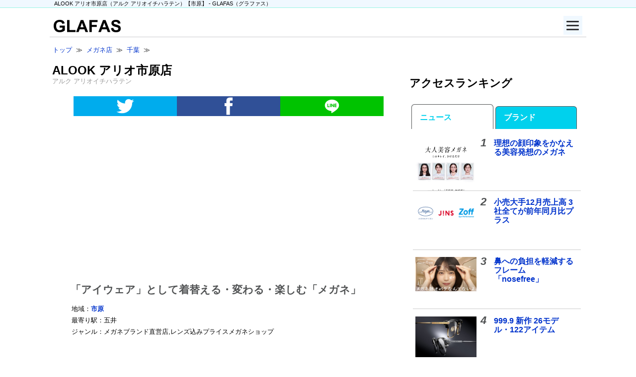

--- FILE ---
content_type: text/html; charset=UTF-8
request_url: https://www.glafas.com/shops/chiba/alook_ario_ichihara.html
body_size: 18756
content:
<!DOCTYPE html>
<html lang="ja">
<head>
<!-- Google Tag Manager -->
<script>(function(w,d,s,l,i){w[l]=w[l]||[];w[l].push({'gtm.start':
new Date().getTime(),event:'gtm.js'});var f=d.getElementsByTagName(s)[0],
j=d.createElement(s),dl=l!='dataLayer'?'&l='+l:'';j.async=true;j.src=
'https://www.googletagmanager.com/gtm.js?id='+i+dl;f.parentNode.insertBefore(j,f);
})(window,document,'script','dataLayer','GTM-TDMV4V');</script>
<!-- End Google Tag Manager -->

<!-- Google AD Manager -->
<script async src="https://securepubads.g.doubleclick.net/tag/js/gpt.js"></script>
<script src="/220502googleAdManager.js"></script>
<!-- End Google Ad Manager -->

<script async src="https://pagead2.googlesyndication.com/pagead/js/adsbygoogle.js?client=ca-pub-0535575152471866" crossorigin="anonymous"></script>
<meta charset="utf-8">
<meta name="viewport" content="width=device-width, initial-scale=1.0">
<meta property="og:type" content="article">
<meta property="og:site_name" content="GLAFAS（グラファス）- メガネ・サングラス総合情報サイト">
<meta property="og:title" content="ALOOK アリオ市原店【GLAFAS（グラファス）】" />
<meta property="og:url" content="https://www.glafas.com/shops/chiba/alook_ario_ichihara.html" />
<meta property="og:image" content="https://www.glafas.com/assets/images/shops/now_printing.jpg" />
<meta property="og:description" content="ALOOK（アルク）は、眼鏡市場などを運営するメガネトップが展開するメガネチェーン・ブランド。メガネを「アイウェア」としてとらえ、「着替える・変わる・楽しむ」メガネを提案している。
価格はレンズ代込みで、最短25分での即日受け取り、3つの安心保証などサービスやアフターケアも充実している。…">
<meta property="fb:admins" content="100002672772422" />
<meta name="twitter:site" content="@glafascafe">
<meta name="twitter:card" content="summary">
<link rel="canonical" href="https://www.glafas.com/shops/chiba/alook_ario_ichihara.html" />
<title>ALOOK アリオ市原店【市原のメガネ店情報】- GLAFAS（グラファス）- メガネ・サングラス総合情報サイト</title>
<base href="https://www.glafas.com/"></base>
<link rel="preload" href="/pure0.4.2min.css" as="style">
<link rel="stylesheet" href="/pure0.4.2min.css">
<style type='text/css'>
/*150825より適用*/
/*231019に変更*/

/*基本*/
/*body,.pure-g [class *= "pure-u"],.pure-g-r [class *= "pure-u"] { font-family: 'Lucida Grande',Helvetica,'Hiragino Kaku Gothic ProN',BIZ UDPGothic,sans-serif; line-height: 1.5; }*/
h2 { margin: 0 .5em 1em .2em; }
h3 { clear: left; color: #515354; }
*:first-child+html a { text-decoration: underline; vertical-align:baseline; font-family: "meiryo","メイリオ","ヒラギノ角ゴ Pro W3","Hiragino Kaku Gothic Pro", "Osaka", "ＭＳ Ｐゴシック", "sans-serif"; }
a:link { color: #03C; text-decoration: none; }
a:visited { color: #639; }a
a:hover { text-decoration: underline; }
.fs08em { font-size: .8em; }
.instagramWrapper { margin-left: 5%; width: 90%; }
video { max-width: 100%; height: auto; }

/*ヘッダー*/
#headlineWrap { background: #f0f8ff; border-bottom: 1px solid #97F4E4; margin-bottom: .5em; }
#headlineWrap h1 { font-size: 0.7em; font-weight: normal; margin: 0; padding-left: 1.7em; }
#headline { margin: 0 auto; max-width: 1100px; }
#wrapper { margin: 0 auto; /* center in viewport */ max-width: 1080px; }
/*header*/
#header { border-bottom: 1px solid rgb(202, 204, 206); padding-bottom: 5px; }
#largeLogo { margin-top: 1em; margin-left: .5em; }

/*ハンバーガーメニュー*/
.menuButton { position: relative; margin: 0 0 0 auto; top: .5em; right: .5em; display: flex; height: 38px; width: 38px; justify-content: center; align-items: center; z-index: 90; background-color: #f0f8ff; }
.menuButton span,.menuButton span:before,.menuButton span:after { content: ''; display: block; height: 3px; width: 25px; border-radius: 3px; background-color: #333; position: absolute; }
.menuButton span:before { bottom: 8px; }
.menuButton span:after { top: 8px; }
#menuButtonCheck:checked ~ .menuButton span { background-color: rgba(255, 255, 255, 0); /*メニューオープン時は真ん中の線を透明にする*/ }
#menuButtonCheck:checked ~ .menuButton span::before { bottom: 0; transform: rotate(45deg); }
#menuButtonCheck:checked ~ .menuButton span::after { top: 0; transform: rotate(-45deg); }
#menuButtonCheck { display: none; }
#menuContentWrapper { margin: 0 auto; max-width: 1080px; }
.menuContent { width: 100%; height: 100%; position: fixed; top: 0; left: 100%; z-index: 80; background-color: #f0f8ff; transition: all 0.5s; overflow-y: scroll; }
#menuButtonCheck:checked ~ .menuContent { left: 0 ;/*メニューを画面内へ*/ }
.menuContent ul { padding: 70px 10px 0; }
.menuContent ul li { border-bottom: solid 1px #333; list-style: none; }
.menuContent ul li a { display: block; width: 100%; font-size: 15px; box-sizing: border-box; color:#333; text-decoration: none; padding: 9px 15px 10px 0; position: relative; }
.menuContent ul li a::before { content: ""; width: 7px; height: 7px; border-top: solid 2px #333; border-right: solid 2px #333; transform: rotate(45deg); position: absolute; right: 11px; top: 16px; }

/*Ads SNS*/
.responsiveAdTop { margin-bottom: 1.5em; }
#responsiveAdsInArticleTop { clear: left; padding: 1em 0; text-align: center; }
#responsiveAdsInArticleBottom { margin-top: 1.5em; text-align: center; }
#responsiveAdsMainBottom  { margin-top: 1.5em; }
.snsButtonSimple { clear: left; height: 40px; margin: 0 auto; padding-top: .5em; padding-bottom: 2em; width: 95%;  }
.snsButtonSimple img { display: block; margin-left: auto; margin-right: auto; }
.facebookButton { background: #305097; }
.twitterButton { background: #00aced; }
.lineButton { background: #00c300; }
#subAd01 { text-align: center; }
#taboola-alternating-thumbnails-a { margin-top: 1em; }
.stickyunit { position: sticky; top: 15px; margin-left: 9%; }
@media screen and (min-width: 0) and (max-width: 812px) {
#tbl-next-up { margin-bottom: -104px; }
}

/*メインカラム*/
#main .pure-g-r { padding: .2em; }
#article { padding: 0 2em; }
blockquote { border-left: 2px solid #ccc; }
#main h3 { font-size: 1.3em; padding: 0 .5em; }
#main h4 { font-size: 1.1em; color: #515354; }
#article h5 { color: #515354; font-size: 1em; margin: 1em 0; }
.boxHorizontal { width: 100%; }
#breadcrumbs { clear: left; font-size: .8em; line-height: 2; padding-left: .5em; }
.descriptionSNS { margin-top: -.5em; }
#description { font-size: .8em; list-style: none; overflow: hidden; padding: 0 0 1em 0; }
#description li { margin-right: 1em; margin-bottom: 1em; word-break: break-all; }
#article h4,#article h5,#article p { line-height: 1.8; padding: 0 .9em; }
#article p a,#article li a { font-weight: bold; }
#article ul { margin: 0 .9em; }
#article li { margin: .5em 1em .5em 0; }
#photoLeft2,#photoLeft3,#photoLeft4,#photoLeft5 { clear: left; }
.photoLeft img { display: block; margin-left: auto; margin-right: auto; max-width: 95%; }
.articleLinkWithPhoto { border-bottom: 1px solid #ccc; clear: left; overflow: hidden; padding: .5em .3em; width: 100%; }
.articleLinkWithPhoto h3 { border: none; margin: -.2em .5em 0 1em; }
.articleLinkWithPhoto h4 { margin: 0 .5em; }
.articleLinkWithPhoto p { font-size: .8em; margin: .5em .75em; padding-right: 1em; word-break: break-all; }
.articleLinkWithPhoto p a { color: #000; }
.articleLinkWithPhotoP { font-size: .9em; margin: 0 1em; }
.articleLinkWithPhoto h4 a { margin-right: -1.5em; padding-right: 1.5em; }
.newsHeadlineText { border-bottom: 1px solid #ccc; clear: left; margin: .5em; padding-bottom: .5em; }
.postedDate { color: #999; font-size: .9em; font-weight: normal; }
.listBoxL h3,.listBoxR h3 { margin: .5em 0 0; }
.listBoxL ul,.listBoxR ul { line-height: 1.8; list-style: none; margin: .5em 0; padding: 0; }
.listBoxL li,.listBoxR li { border-bottom: 1px solid #ccc; padding-left: .5em; }
#newsLead p { font-size: .9em; margin-top: 0; margin-bottom: .3em; }
.relatedShopsBlandsUl { overflow: hidden; padding-left: 1em; }
.relatedShopsBlandsLi { float: left; list-style: none; margin-right: 1em; margin-bottom: 1em; }
.relatedShopsBlandsButton { white-space: normal; }
.newsSourceLi { margin: 0 2em 1em 0; }
.photoCenter { display: block; margin: 2em auto 1em auto; max-width: 85%; }
.photoCenterBorder { display: block; margin: 2em auto 1em auto; border: 1px solid #ccc }
.citation { font-size: 0.8em; margin: -.5em auto 2em auto; text-align: center; width: 75%; word-break: break-word; }
caption { color: #515354; font-weight: bolder; padding-bottom: .5em; }
#snsButtonsRelatedNewsPure { padding: 0 .5em; }
#snsButtonsRelatedNewsPure h4 { border: none; }
.hide { display: none; }
#relatedShopsBlandsNewsSource { padding: 0 .5em; }
#articleSource  { font-size: .9em; padding: 2em 1em 0 1em; }
.snsButtonHorizontalPureBottom { margin-top: 1em; margin-left: 1em; }
#magFormMain p { margin: 1em 0 1em 1em; }
.lankingTopLankingWrapper { border-top: 1px solid #ccc; font-weight: bold; line-height: 3; margin-right: 1em; }
.lankingTopLankingNumber { color: #515354; font-size: 140%; font-style: italic; margin-top: -0.2em; text-align: center; }
.lankingTopLankingBland,.lankingTopLankingNews { border-bottom: 1px solid #ccc; padding: 1em .5em; }
.lankingTopLankingBland a,.lankingTopLankingNews a { display: block; padding-left: .5em; }
.rwsItemPhoto { padding: 0 .5em; }
.rwsItemExplanation { padding: 0 1em .5em 1em; }
.rwsItemExplanation p { margin: 0; }
cite { word-break: break-all; }

/*サイドバー*/
#sub .pure-g { padding: .2em; }
#sub h3 { color: #000; padding: .2em; }
#sub p { font-size: .8em; padding: 0 .5em; }
#sub .articleLinkWithPhoto { height: 6em; }
.lankingNumber { color: #515354; float: left; font-size: 140%; font-style: italic; margin-top: -0.2em; margin-right: .7em; }
.lankingText { line-height: 1; }
#magSidebarPure { padding: 0 .5em; }
#magSidebarPure dd { margin: .5em; text-align: center; }
.magSidebarPureMust { background-color: #f2a600; color: #fff; padding: .2em; }
.magSidebarPureOption { background-color: #ccc; color: #fff; font-size: .8em; margin-left: 1em; padding: .2em; }
#magSidebarPureInput { text-align: center; }
#magSidebarPure input { display: inline; }
.poweredBy { margin-top: 1em; text-align: right; }
.button { padding: .5em; white-space: normal; }
.pure-button-glafas { background-color: #f8f8f8; border: 2.5px solid #ccc; clear: left; display: block; font-weight: bold; height: 1.5em; margin: 0 auto; width: 90%; }
.pure-button-glafas a { display: block; }
#main .button a:link,#sub .button a:link { color: #333; text-decoration: none; }
#main .button a:visited,#sub .button a:visited { color: #333; }
#main .button a:hover,#sub .button a:hover { text-decoration: none; }
.rightMidAd { margin-top: .5em; text-align: center; }

/*フッター*/
#footerWrap { background: #f0f8ff; margin-top: 1em; }
#fotter { font-size: .9em; margin: 0 auto; max-width: 1050px; }
#fotter h3 { text-align: center; padding-top: 1em; }
#fotter p { padding: 0 1em; }

/*トップページ*/
#articleLinkWithPhotoPureToppage { margin: 0 .5em 1em .5em; position: relative; }
#articleLinkWithPhotoPureToppageText { background: linear-gradient(0deg, gray, 70%, transparent); position: absolute; right: 0; bottom: .35em; left: 0; padding: .5em; }
#articleLinkWithPhotoPureToppage h3 { margin-top: 0; margin-bottom: 0; }
#articleLinkWithPhotoPureToppageText h3 a { color: #fff; text-shadow: 1px 0 0 black; display: block; }
#articleLinkWithPhotoPureToppageText p { color: #fff; font-size: .75em; margin: 0 0 .3em .2em; }

/*ブランド*/
.blandShopList { padding-left: 1em; }
#blandMenseki { font-size: .8em; margin: 1em 2em; }
.pure-button-blandToppageUl {margin-top: 0; padding: 0; text-align: center;}
.pure-button-blandToppageLi { width: 18%; }
.blandToppageListUl { list-style: none; margin-top: -1.5em; overflow: hidden; padding: 0; }
.blandToppageList { line-height: 2; padding-left: 1.8em; }

/*ショップ*/
#shopSearchByBland { clear: both; margin-bottom: 1.5em; }
#shopSearchByBland select { max-width: 95%; }
.shopToppageList a { display: block; line-height: 1; padding: 10px; }
#shopKana { color: #999; font-weight: normal; margin-top: -2em; margin-left: .4em; }
.shopButton { margin: 0 auto; width: 98%; margin-top: 1.5em;  margin-bottom: 1.5em; }
.pure-button-shop { background-color: #f0f8ff; border: 1px solid #ccc; display: block; font-weight: bold; }
.shopInfoList { min-width: 100%; padding-left: 1em; }
.shopInfoList dl { font-size: 0.9em; padding: 0 1em 0 1em; margin-top: -0.5em; }
.shopInfoList dt { padding: 0 0.5em; margin-top: .5em; }
.shopInfoList dd { margin: 0 1em 0 1em; }
.shopInfo { margin-bottom: 1em; }
#shopInfoTop,.shopInfoDlA,.shopInfoDlB { padding: .5em .7em; margin: 0; }
.shopInfoDt { font-weight: bold; font-size: 0.9em; }
.shopInfoDd { font-size: 0.9em; margin: 0; word-break: break-all; }
#shopTel { padding-bottom: 3.5em; }
#shopBlands { padding: 0 .9em; }
#shopMap p,#shopBlands p { font-size: .8em; padding-left: .5em; }
#shopBlands ul { padding-left: .5em; }
#shopLists h4 { margin-left: 1em; }

/*芸能人・有名人*/
.celebBox h3,.celebBox h5 { font-size: .9em; margin: 0; text-align: center;  }
.celebBoxPhoto { padding: .5em; }
.celebBox img {display: block; margin-left: auto; margin-right: auto; }

/*アコーディオンNew*/
.menu { margin: 0 auto;  padding: 0; }
.menu a { display: block; padding: 10px; line-height: 1; }
.menu p a { display: inline; padding: 0; }
.menu label { display: block; padding :12px 36px; line-height: 1; color: #515354; background-color:#f8f8f8; background-image: url(../assets/images/menuLabelArrowDown01_25.jpg); background-repeat: no-repeat; background-position-x: 5px; background-position-y: 50%; cursor :pointer; border: 1px solid #ccc; font-weight: bold; }
#todofukenMenu label,#chiikiMenu label,#AlphabetMenu label,#kana50onMenu label,#blandNenu label { margin: .2em .5em; }
input { display: none; }
.menu ul,.menu dl { margin: 0; padding: 0; list-style: none; }
.menu h3,.menu h4,.menu p { margin: 0; padding: 0; }
.menu li,.menu dt,.menu dd,.menu h3,.menu h4,.menu p,.menu table { max-height: 0; overflow-y: hidden; -webkit-transition: all 0.1s; -moz-transition: all 0.1s; -ms-transition: all 0.1s; -o-transition: all 0.1s; transition: all 0.1s; padding-left: 1.8em;}
.menu dt { font-weight: bold; color: #515354; }
.menu table { border: 0; display: block; text-align: center; margin: 0; width: 90%; }
.menu input:checked + label { background-image: url(../assets/images/menuLabelArrowUp01_25.jpg); background-repeat: no-repeat; background-position-y: 50%; }
#menu_bar01:checked ~ #links01 li,#menu_bar02:checked ~ #links02 li,#menu_bar03:checked ~ #links03 li,#menu_bar04:checked ~ #links04 li,#menu_bar05:checked ~ #links05 li,#menu_bar06:checked ~ #links06 li,#menu_bar07:checked ~ #links07 li,#menu_bar08:checked ~ #links08 li,#menu_bar09:checked ~ #links09 li,#menu_bar10:checked ~ #links10 li,#menu_bar11:checked ~ #links11 li,#menu_bar12:checked ~ #links12 li,#menu_bar13:checked ~ #links13 li,#menu_bar14:checked ~ #links14 li,#menu_bar15:checked ~ #links15 li,#menu_bar16:checked ~ #links16 li,#menu_bar17:checked ~ #links17 li,#menu_bar18:checked ~ #links18 li,#menu_bar19:checked ~ #links19 li,#menu_bar20:checked ~ #links20 li,#menu_bar21:checked ~ #links21 li,#menu_bar22:checked ~ #links22 li,#menu_bar23:checked ~ #links23 li,#menu_bar24:checked ~ #links24 li,#menu_bar25:checked ~ #links25 li,#menu_bar26:checked ~ #links26 li,#menu_bar27:checked ~ #links27 li,#menu_bar28:checked ~ #links28 li,#menu_bar29:checked ~ #links29 li,#menu_bar30:checked ~ #links30 li,#menu_bar31:checked ~ #links31 li,#menu_bar32:checked ~ #links32 li,#menu_bar33:checked ~ #links33 li,#menu_bar34:checked ~ #links34 li,#menu_bar35:checked ~ #links35 li,#menu_bar36:checked ~ #links36 li,#menu_bar37:checked ~ #links37 li,#menu_bar38:checked ~ #links38 li,#menu_bar39:checked ~ #links39 li,#menu_bar40:checked ~ #links40 li,#menu_bar41:checked ~ #links41 li,#menu_bar42:checked ~ #links42 li,#menu_bar43:checked ~ #links43 li,#menu_bar44:checked ~ #links44 li,#menu_bar45:checked ~ #links45 li,#menu_bar46:checked ~ #links46 li,#menu_bar47:checked ~ #links47 li,#menu_bar48:checked ~ #links48 li,#menu_bar49:checked ~ #links49 li,#menu_bar50:checked ~ #links50 li,#menu_bar51:checked ~ #links51 li,#menu_bar52:checked ~ #links52 li,#menu_bar53:checked ~ #links53 li { max-height: 46px; opacity: 1; }
#menu_bar01:checked ~ #links01 dt,#menu_bar02:checked ~ #links02 dt,#menu_bar03:checked ~ #links03 dt,#menu_bar04:checked ~ #links04 dt,#menu_bar05:checked ~ #links05 dt,#menu_bar06:checked ~ #links06 dt,#menu_bar07:checked ~ #links07 dt,#menu_bar08:checked ~ #links08 dt,#menu_bar09:checked ~ #links09 dt,#menu_bar10:checked ~ #links10 dt,#menu_bar11:checked ~ #links11 dt,#menu_bar12:checked ~ #links12 dt,#menu_bar13:checked ~ #links13 dt,#menu_bar14:checked ~ #links14 dt,#menu_bar15:checked ~ #links15 dt,#menu_bar16:checked ~ #links16 dt,#menu_bar17:checked ~ #links17 dt,#menu_bar18:checked ~ #links18 dt,#menu_bar19:checked ~ #links19 dt,#menu_bar20:checked ~ #links20 dt,#menu_bar21:checked ~ #links21 dt,#menu_bar22:checked ~ #links22 dt,#menu_bar23:checked ~ #links23 dt,#menu_bar24:checked ~ #links24 dt,#menu_bar25:checked ~ #links25 dt,#menu_bar26:checked ~ #links26 dt,#menu_bar27:checked ~ #links27 dt,#menu_bar28:checked ~ #links28 dt,#menu_bar29:checked ~ #links29 dt,#menu_bar30:checked ~ #links30 dt,#menu_bar31:checked ~ #links31 dt,#menu_bar32:checked ~ #links32 dt,#menu_bar33:checked ~ #links33 dt,#menu_bar34:checked ~ #links34 dt,#menu_bar35:checked ~ #links35 dt,#menu_bar36:checked ~ #links36 dt,#menu_bar37:checked ~ #links37 dt,#menu_bar38:checked ~ #links38 dt,#menu_bar39:checked ~ #links39 dt,#menu_bar40:checked ~ #links40 dt,#menu_bar41:checked ~ #links41 dt,#menu_bar42:checked ~ #links42 dt,#menu_bar43:checked ~ #links43 dt,#menu_bar44:checked ~ #links44 dt,#menu_bar45:checked ~ #links45 dt,#menu_bar46:checked ~ #links46 dt,#menu_bar47:checked ~ #links47 dt,#menu_bar48:checked ~ #links48 dt,#menu_bar49:checked ~ #links49 dt,#menu_bar50:checked ~ #links50 dt,#menu_bar51:checked ~ #links51 dt,#menu_bar52:checked ~ #links52 dt,#menu_bar53:checked ~ #links53 dt { max-height: 46px; opacity: 1; }
#menu_bar01:checked ~ #links01 dd,#menu_bar02:checked ~ #links02 dd,#menu_bar03:checked ~ #links03 dd,#menu_bar04:checked ~ #links04 dd,#menu_bar05:checked ~ #links05 dd,#menu_bar06:checked ~ #links06 dd,#menu_bar07:checked ~ #links07 dd,#menu_bar08:checked ~ #links08 dd,#menu_bar09:checked ~ #links09 dd,#menu_bar10:checked ~ #links10 dd,#menu_bar11:checked ~ #links11 dd,#menu_bar12:checked ~ #links12 dd,#menu_bar13:checked ~ #links13 dd,#menu_bar14:checked ~ #links14 dd,#menu_bar15:checked ~ #links15 dd,#menu_bar16:checked ~ #links16 dd,#menu_bar17:checked ~ #links17 dd,#menu_bar18:checked ~ #links18 dd,#menu_bar19:checked ~ #links19 dd,#menu_bar20:checked ~ #links20 dd,#menu_bar21:checked ~ #links21 dd,#menu_bar22:checked ~ #links22 dd,#menu_bar23:checked ~ #links23 dd,#menu_bar24:checked ~ #links24 dd,#menu_bar25:checked ~ #links25 dd,#menu_bar26:checked ~ #links26 dd,#menu_bar27:checked ~ #links27 dd,#menu_bar28:checked ~ #links28 dd,#menu_bar29:checked ~ #links29 dd,#menu_bar30:checked ~ #links30 dd,#menu_bar31:checked ~ #links31 dd,#menu_bar32:checked ~ #links32 dd,#menu_bar33:checked ~ #links33 dd,#menu_bar34:checked ~ #links34 dd,#menu_bar35:checked ~ #links35 dd,#menu_bar36:checked ~ #links36 dd,#menu_bar37:checked ~ #links37 dd,#menu_bar38:checked ~ #links38 dd,#menu_bar39:checked ~ #links39 dd,#menu_bar40:checked ~ #links40 dd,#menu_bar41:checked ~ #links41 dd,#menu_bar42:checked ~ #links42 dd,#menu_bar43:checked ~ #links43 dd,#menu_bar44:checked ~ #links44 dd,#menu_bar45:checked ~ #links45 dd,#menu_bar46:checked ~ #links46 dd,#menu_bar47:checked ~ #links47 dd,#menu_bar48:checked ~ #links48 dd,#menu_bar49:checked ~ #links49 dd,#menu_bar50:checked ~ #links50 dd,#menu_bar51:checked ~ #links51 dd,#menu_bar52:checked ~ #links52 dd,#menu_bar53:checked ~ #links53 dd { max-height: 46px; opacity: 1; }
#menu_bar01:checked ~ #links01 h3,#menu_bar02:checked ~ #links02 h3,#menu_bar03:checked ~ #links03 h3,#menu_bar04:checked ~ #links04 h3,#menu_bar05:checked ~ #links05 h3,#menu_bar06:checked ~ #links06 h3,#menu_bar07:checked ~ #links07 h3,#menu_bar08:checked ~ #links08 h3,#menu_bar09:checked ~ #links09 h3,#menu_bar10:checked ~ #links10 h3,#menu_bar11:checked ~ #links11 h3,#menu_bar12:checked ~ #links12 h3,#menu_bar13:checked ~ #links13 h3,#menu_bar14:checked ~ #links14 h3,#menu_bar15:checked ~ #links15 h3,#menu_bar16:checked ~ #links16 h3,#menu_bar17:checked ~ #links17 h3,#menu_bar18:checked ~ #links18 h3,#menu_bar19:checked ~ #links19 h3,#menu_bar20:checked ~ #links20 h3,#menu_bar21:checked ~ #links21 h3,#menu_bar22:checked ~ #links22 h3,#menu_bar23:checked ~ #links23 h3,#menu_bar24:checked ~ #links24 h3,#menu_bar25:checked ~ #links25 h3,#menu_bar26:checked ~ #links26 h3,#menu_bar27:checked ~ #links27 h3,#menu_bar28:checked ~ #links28 h3,#menu_bar29:checked ~ #links29 h3,#menu_bar30:checked ~ #links30 h3,#menu_bar31:checked ~ #links31 h3,#menu_bar32:checked ~ #links32 h3,#menu_bar33:checked ~ #links33 h3,#menu_bar34:checked ~ #links34 h3,#menu_bar35:checked ~ #links35 h3,#menu_bar36:checked ~ #links36 h3,#menu_bar37:checked ~ #links37 h3,#menu_bar38:checked ~ #links38 h3,#menu_bar39:checked ~ #links39 h3,#menu_bar40:checked ~ #links40 h3,#menu_bar41:checked ~ #links41 h3,#menu_bar42:checked ~ #links42 h3,#menu_bar43:checked ~ #links43 h3,#menu_bar44:checked ~ #links44 h3,#menu_bar45:checked ~ #links45 h3,#menu_bar46:checked ~ #links46 h3,#menu_bar47:checked ~ #links47 h3,#menu_bar48:checked ~ #links48 h3,#menu_bar49:checked ~ #links49 h3,#menu_bar50:checked ~ #links50 h3,#menu_bar51:checked ~ #links51 h3,#menu_bar52:checked ~ #links52 h3,#menu_bar53:checked ~ #links53 h3 { max-height: 2000px; opacity: 1; margin: .5em; }
#menu_bar01:checked ~ #links01 h4,#menu_bar02:checked ~ #links02 h4,#menu_bar03:checked ~ #links03 h4,#menu_bar04:checked ~ #links04 h4,#menu_bar05:checked ~ #links05 h4,#menu_bar06:checked ~ #links06 h4,#menu_bar07:checked ~ #links07 h4,#menu_bar08:checked ~ #links08 h4,#menu_bar09:checked ~ #links09 h4,#menu_bar10:checked ~ #links10 h4,#menu_bar11:checked ~ #links11 h4,#menu_bar12:checked ~ #links12 h4,#menu_bar13:checked ~ #links13 h4,#menu_bar14:checked ~ #links14 h4,#menu_bar15:checked ~ #links15 h4,#menu_bar16:checked ~ #links16 h4,#menu_bar17:checked ~ #links17 h4,#menu_bar18:checked ~ #links18 h4,#menu_bar19:checked ~ #links19 h4,#menu_bar20:checked ~ #links20 h4,#menu_bar21:checked ~ #links21 h4,#menu_bar22:checked ~ #links22 h4,#menu_bar23:checked ~ #links23 h4,#menu_bar24:checked ~ #links24 h4,#menu_bar25:checked ~ #links25 h4,#menu_bar26:checked ~ #links26 h4,#menu_bar27:checked ~ #links27 h4,#menu_bar28:checked ~ #links28 h4,#menu_bar29:checked ~ #links29 h4,#menu_bar30:checked ~ #links30 h4,#menu_bar31:checked ~ #links31 h4,#menu_bar32:checked ~ #links32 h4,#menu_bar33:checked ~ #links33 h4,#menu_bar34:checked ~ #links34 h4,#menu_bar35:checked ~ #links35 h4,#menu_bar36:checked ~ #links36 h4,#menu_bar37:checked ~ #links37 h4,#menu_bar38:checked ~ #links38 h4,#menu_bar39:checked ~ #links39 h4,#menu_bar40:checked ~ #links40 h4,#menu_bar41:checked ~ #links41 h4,#menu_bar42:checked ~ #links42 h4,#menu_bar43:checked ~ #links43 h4,#menu_bar44:checked ~ #links44 h4,#menu_bar45:checked ~ #links45 h4,#menu_bar46:checked ~ #links46 h4,#menu_bar47:checked ~ #links47 h4,#menu_bar48:checked ~ #links48 h4,#menu_bar49:checked ~ #links49 h4,#menu_bar50:checked ~ #links50 h4,#menu_bar51:checked ~ #links51 h4,#menu_bar52:checked ~ #links52 h4,#menu_bar53:checked ~ #links53 h4 { max-height: 2000px; opacity: 1; margin: .5em 1em; }
#menu_bar01:checked ~ #links01 p,#menu_bar02:checked ~ #links02 p,#menu_bar03:checked ~ #links03 p,#menu_bar04:checked ~ #links04 p,#menu_bar05:checked ~ #links05 p,#menu_bar06:checked ~ #links06 p,#menu_bar07:checked ~ #links07 p,#menu_bar08:checked ~ #links08 p,#menu_bar09:checked ~ #links09 p,#menu_bar10:checked ~ #links10 p,#menu_bar11:checked ~ #links11 p,#menu_bar12:checked ~ #links12 p,#menu_bar13:checked ~ #links13 p,#menu_bar14:checked ~ #links14 p,#menu_bar15:checked ~ #links15 p,#menu_bar16:checked ~ #links16 p,#menu_bar17:checked ~ #links17 p,#menu_bar18:checked ~ #links18 p,#menu_bar19:checked ~ #links19 p,#menu_bar20:checked ~ #links20 p,#menu_bar21:checked ~ #links21 p,#menu_bar22:checked ~ #links22 p,#menu_bar23:checked ~ #links23 p,#menu_bar24:checked ~ #links24 p,#menu_bar25:checked ~ #links25 p,#menu_bar26:checked ~ #links26 p,#menu_bar27:checked ~ #links27 p,#menu_bar28:checked ~ #links28 p,#menu_bar29:checked ~ #links29 p,#menu_bar30:checked ~ #links30 p,#menu_bar31:checked ~ #links31 p,#menu_bar32:checked ~ #links32 p,#menu_bar33:checked ~ #links33 p,#menu_bar34:checked ~ #links34 p,#menu_bar35:checked ~ #links35 p,#menu_bar36:checked ~ #links36 p,#menu_bar37:checked ~ #links37 p,#menu_bar38:checked ~ #links38 p,#menu_bar39:checked ~ #links39 p,#menu_bar40:checked ~ #links40 p,#menu_bar41:checked ~ #links41 p,#menu_bar42:checked ~ #links42 p,#menu_bar43:checked ~ #links43 p,#menu_bar44:checked ~ #links44 p,#menu_bar45:checked ~ #links45 p,#menu_bar46:checked ~ #links46 p,#menu_bar47:checked ~ #links47 p,#menu_bar48:checked ~ #links48 p,#menu_bar49:checked ~ #links49 p,#menu_bar50:checked ~ #links50 p,#menu_bar51:checked ~ #links51 p,#menu_bar52:checked ~ #links52 p,#menu_bar53:checked ~ #links53 p { max-height: 2000px; opacity: 1; margin: .5em 1.5em; }
#menu_bar01:checked ~ #links01 table,#menu_bar02:checked ~ #links02 table,#menu_bar03:checked ~ #links03 table,#menu_bar04:checked ~ #links04 table,#menu_bar05:checked ~ #links05 table,#menu_bar06:checked ~ #links06 table,#menu_bar07:checked ~ #links07 table,#menu_bar08:checked ~ #links08 table,#menu_bar09:checked ~ #links09 table,#menu_bar10:checked ~ #links10 table,#menu_bar11:checked ~ #links11 table,#menu_bar12:checked ~ #links12 table,#menu_bar13:checked ~ #links13 table,#menu_bar14:checked ~ #links14 table,#menu_bar15:checked ~ #links15 table,#menu_bar16:checked ~ #links16 table,#menu_bar17:checked ~ #links17 table,#menu_bar18:checked ~ #links18 table,#menu_bar19:checked ~ #links19 table,#menu_bar20:checked ~ #links20 table,#menu_bar21:checked ~ #links21 table,#menu_bar22:checked ~ #links22 table,#menu_bar23:checked ~ #links23 table,#menu_bar24:checked ~ #links24 table,#menu_bar25:checked ~ #links25 table,#menu_bar26:checked ~ #links26 table,#menu_bar27:checked ~ #links27 table,#menu_bar28:checked ~ #links28 table,#menu_bar29:checked ~ #links29 table,#menu_bar30:checked ~ #links30 table,#menu_bar31:checked ~ #links31 table,#menu_bar32:checked ~ #links32 table,#menu_bar33:checked ~ #links33 table,#menu_bar34:checked ~ #links34 table,#menu_bar35:checked ~ #links35 table,#menu_bar36:checked ~ #links36 table,#menu_bar37:checked ~ #links37 table,#menu_bar38:checked ~ #links38 table,#menu_bar39:checked ~ #links39 table,#menu_bar40:checked ~ #links40 table,#menu_bar41:checked ~ #links41 table,#menu_bar42:checked ~ #links42 table,#menu_bar43:checked ~ #links43 table,#menu_bar44:checked ~ #links44 table,#menu_bar45:checked ~ #links45 table,#menu_bar46:checked ~ #links46 table,#menu_bar47:checked ~ #links47 table,#menu_bar48:checked ~ #links48 table,#menu_bar49:checked ~ #links49 table,#menu_bar50:checked ~ #links50 table,#menu_bar51:checked ~ #links51 table,#menu_bar52:checked ~ #links52 table,#menu_bar53:checked ~ #links53 table { max-height: 2000px; opacity: 1; margin: 1em 0; }
#menu_bar01:checked ~ #links01 .button,#menu_bar02:checked ~ #links02 .button,#menu_bar03:checked ~ #links03 .button,#menu_bar04:checked ~ #links04 .button,#menu_bar05:checked ~ #links05 .button,#menu_bar06:checked ~ #links06 .button,#menu_bar07:checked ~ #links07 .button,#menu_bar08:checked ~ #links08 .button,#menu_bar09:checked ~ #links09 .button,#menu_bar10:checked ~ #links10 .button,#menu_bar11:checked ~ #links11 .button,#menu_bar12:checked ~ #links12 .button,#menu_bar13:checked ~ #links13 .button,#menu_bar14:checked ~ #links14 .button,#menu_bar15:checked ~ #links15 .button,#menu_bar16:checked ~ #links16 .button,#menu_bar17:checked ~ #links17 .button,#menu_bar18:checked ~ #links18 .button,#menu_bar19:checked ~ #links19 .button,#menu_bar20:checked ~ #links20 .button,#menu_bar21:checked ~ #links21 .button,#menu_bar22:checked ~ #links22 .button,#menu_bar23:checked ~ #links23 .button,#menu_bar24:checked ~ #links24 .button,#menu_bar25:checked ~ #links25 .button,#menu_bar26:checked ~ #links26 .button,#menu_bar27:checked ~ #links27 .button,#menu_bar28:checked ~ #links28 .button,#menu_bar29:checked ~ #links29 .button,#menu_bar30:checked ~ #links30 .button,#menu_bar31:checked ~ #links31 .button,#menu_bar32:checked ~ #links32 .button,#menu_bar33:checked ~ #links33 .button,#menu_bar34:checked ~ #links34 .button,#menu_bar35:checked ~ #links35 .button,#menu_bar36:checked ~ #links36 .button,#menu_bar37:checked ~ #links37 .button,#menu_bar38:checked ~ #links38 .button,#menu_bar39:checked ~ #links39 .button,#menu_bar40:checked ~ #links40 .button,#menu_bar41:checked ~ #links41 .button,#menu_bar42:checked ~ #links42 .button,#menu_bar43:checked ~ #links43 .button,#menu_bar44:checked ~ #links44 .button,#menu_bar45:checked ~ #links45 .button,#menu_bar46:checked ~ #links46 .button,#menu_bar47:checked ~ #links47 .button,#menu_bar48:checked ~ #links48 .button,#menu_bar49:checked ~ #links49 .button,#menu_bar50:checked ~ #links50 .button,#menu_bar51:checked ~ #links51 .button,#menu_bar52:checked ~ #links52 .button,#menu_bar53:checked ~ #links53 .button { margin-bottom: 1.5em; }

/*ページネーション*/
.paginateNav { margin: 0 auto; padding: 1em 0; width: 93%; }
.paginateNavPrev { float: left; }
#paginateNavCurrent { margin: 0 auto; padding: .5em; text-align: center; width: 40%; }
.paginateNavNext { float: right; margin-top: -2.5em; }
.page { display: none; }

/*問い合わせフォーム*/
#form { padding: 0 1em; }
#form p { font-size: .9em; }
#cfContact { margin-top: 1em; }
.googleformWrapper { position: relative; width: 100%; overflow: hidden; padding-top: 100%; }
.googleformIframe { position: absolute; top: 0; left: 0; bottom: 0; right: 0; width: 100%; height: 100%; border: none; }

/*タブ*/
.tabbox { margin: 0 .5em; }
.tabbox input { display: none; }
.tab { display: inline-block; border-width: 1px 1px 0px 1px; border-style: solid; border-color: #515354; border-radius: 0.4em 0.4em 0px 0px; padding: 0.75em 1em; background-color: #00d1ed; color: #fff; font-weight: bold; width: 38%; }
.tab:hover { cursor: pointer; }
input:checked + .tab { color: #00d1ed; background-color: #fff; position: relative; z-index: 10; padding-top: 1em; }
.tabcontent { display: none; margin-top: .5em; }
#tabcheck1:checked ~ #tabcontent1 { display: block; }
#tabcheck2:checked ~ #tabcontent2 { display: block; }
#tabcheck3:checked ~ #tabcontent3 { display: block; }
#tabcheck4:checked ~ #tabcontent4 { display: block; }

/*メディアクエリー*/
@media screen and (max-width :320px) {
#snsButtonBoxPure { margin-top: -540px; }
#snsButtonsRelatedNewsPure { margin-top: -755px; }
}

@media screen and (min-width:321px) and (max-width:685px) {
#snsButtonBoxPure { margin-top: -560px; }
#snsButtonsRelatedNewsPure { margin-top: -795px; }
}

@media screen and (max-width :685px) {
.menuContent ul { padding: 165px 10px 0; }
#article { padding: 0 .5em; }
#article p iframe,#article object,#shopMap iframe { max-width: 100%; display: block; margin: 0 auto; }
.instagram { position: relative; padding-bottom: 120%; padding-top: 30px; height: 0; overflow: hidden; }
.instagram iframe,.instagram object,.instagram embed { position: absolute; top: 0; left: 0; width: 100%; height: 100%; }
.boxHorizontal .pure-u-1-2 { width: 100%; }
#descriptionAndSns { width: 100%; }
.listBoxL ul,.listBoxR ul { line-height: 2.5; }
.shopButton { font-size: .8em; }
#main h4 { clear: left; }
#topAd { margin-top: 1em; margin-bottom: 1.5em; }
.articleLinkWithPhoto h3 { font-size: .9em; }
.articleLinkWithPhotoP { font-size: .8em; margin: 0 1em; }
.newsHeadlineText { font-size: .8em; font-weight: bold; }
.pure-u-1-2 h3 { font-size: 1em; }
#articleLinkWithPhotoPureToppageText p { font-size: .7em; }
.maxWidth160px { max-width: 156px; }
#bottomAdRight1 { margin-top: 280px; }
#bottomAdRight3 { margin-top: 505px; padding-bottom: 1em; }
#sub { margin-top: 1em;} 
#sub h3 { font-size: 1em; padding: .2em; }
#fotterCopyright { font-size: .8em; margin-bottom: 60px; padding-left: .5em; }
#note01,#note02,#note03,#note04,#note05,#note06,#note07,#note08,#note09,#note10,#thisweekNewsLanking { padding-top: 85px; }
}

@media screen and (min-width:686px) and (max-width:1023px) {
.pure-g-r>.pure-u,
.pure-g-r>[class *="pure-u-"] { width: 100% }
.pure-hidden-tablet { display: none; }
#article p { padding: 0 1em; }
#newsLead { float: right; width: 52%; }
.GLAFAS_all_top_responsive03,.GLAFAS_all_mid_responsive03 { min-width: 100%; min-height: 280px; }
.listBoxL,.listBoxR { padding: .5em; }
.boxHorizontal .pure-u-1-2 { width: 50%;}
.boxHorizontal { overflow: hidden; width: 100%; }
.boxHorizontalL { float: left; margin: .5em 0; width: 48%; }
.boxHorizontalR { float: right; margin: .5em 0; width: 48%; }
.blandToppageList { float: left; width: 44%; }
.blandToppageListAlt { float: right; width: 48%; }
#snsButtonBoxPure { margin: 0 auto; }
#sub { margin-top: 1em; }
#fotterCopyright { text-align: center; margin-bottom: 100px; }
#note01,#note02,#note03,#note04,#note05,#note06,#note07,#note08,#note09,#note10,#thisweekNewsLanking { margin-top: 92px; }
}

@media screen and (min-width:768px) {
h3 { font-size: 1.4em; }
}

@media screen and (min-width:1000px) {
.photoLeft { margin-bottom: 1em; }
.GLAFAS_all_top_responsive03,.GLAFAS_all_mid_responsive03 { min-width: 100%; min-height: 280px; }
#newsLead { float: right; width: 52%; }
.blandToppageList,ul.shopToppageList li { float: left; margin: 0 .5em; width: 42%; }
.blandToppageListAlt { float: right; margin-bottom: .5em; width: 42%; }
#fotter p { text-align: center; }
#fotterCopyright { text-align: center; }
#note01,#note02,#note03,#note04,#note05,#note06,#note07,#note08,#note09,#note10,#thisweekNewsLanking { padding-top: 100px; }
}

@media print { 
#header { border: none; margin-bottom: 0.5em; }
#headlineWrap,.hamburgerMenu,#breadcrumbs,#responsiveAdsInArticleTop,#shopSpecialInfo,#responsiveAdsInArticle,.responsiveAdsInArticle,#responsiveAdsInArticleBottom,#relatedNews,#sub,#footerWrap,.snsButtonSimple,#qmEditor,.shopButton,.photoLeft p,.responsiveAdTop,#div-gpt-ad-1587792627176-0,.printDisplayNone,.twitter-tweet,.twitter-tweet-rendered,#tbl-next-up { display: none; }
iframe { display: none !important; }
#description { float: left; } 
.photoLeft { float: right; margin-right: 2em; margin-bottom: 1em; }
#shopInfo {clear: both; }
p { clear: both; font-size: .9em; }
hr { visibility:hidden; page-break-after: always; }
}
</style>

<link rel="alternate" type="application/rss+xml" title="RSS 2.0" href="http://feeds.feedburner.com/glafascom">
<link rel="shortcut icon" href="images/favicon01.ico">
<link rel="apple-touch-icon" href="images/glafas_iphone01.png">

</head>

<body class="shops">
<!-- Google Tag Manager (noscript) -->
<noscript><iframe src="https://www.googletagmanager.com/ns.html?id=GTM-TDMV4V"
height="0" width="0" style="display:none;visibility:hidden"></iframe></noscript>
<!-- End Google Tag Manager (noscript) --> 
<div id="headlineWrap" class="pure-hidden-phone pure-hidden-tablet">
<div id="headline">
<h1>ALOOK アリオ市原店（アルク アリオイチハラテン）【市原】 - GLAFAS（グラファス）</h1>
</div><!--"headline"-->
</div><!--"headlineWrap"-->
<div id="wrapper">
<div id="header">
<div class="pure-g">
<div id="headerLargeLogo" class="pure-u-22-24">
<a href="https://www.glafas.com/" title="トップページ"><img id="largeLogo" src="../assets/images/220212glafas_logo01_135.png" width="135" height="25" /></a>
</div><!--"pure-22-24"-->
<div class="pure-u-2-24 hamburgerMenu">
<input type="checkbox" id="menuButtonCheck">
<label for="menuButtonCheck" class="menuButton"><span></span></label>
<div class="menuContent">
<ul>
<li><a href="https://www.glafas.com/" title="トップページ">トップページ</a></li>
<li><a href="/news/" title="メガネ・サングラス最新ニュース">ニュース</a></li>
<li><a href="/blands/" title="メガネフレーム・サングラスブランド一覧">ブランド</a></li>
<li><a href="/shops/" title="メガネ店を探す">ショップ</a></li>
<li><a href="/erabikata/" title="メガネの選び方">選び方・買い方</a></li>
<li><a href="/celeb/" title="芸能人・有名人のメガネ・サングラス">芸能人・有名人</a></li>
<li><a href="/special/" title="特集一覧">特集</a></li>
<li><a href="/news/lanking/" title="アクセスランキング">ランキング</a></li>
<li><a href="/mag_register01/" title="メールマガジン">メルマガ</a></li>
<li><a href="/news/info/" title="お知らせ">お知らせ</a></li>
<li><a href="https://x.com/glafascafe" title="X">X</a></li>
<li><a href="https://www.facebook.com/glafas" title="Facebook">Facebook</a></li>
<li><a href="/about.html" title="GLAFAS（グラファス）について">GLAFASについて</a></li>
<li><a href="/sakura_hiroshi.html" title="編集長 さくらヒロシ">編集長 さくらヒロシ</a></li>
<li><a href="/otoiawase.html" title="ご質問・情報提供">ご質問・情報提供</a></li>
<li><a href="/kiyaku.html" title="利用規約">利用規約</a></li>
</ul>
</div><!--"menuContent"-->
</div><!--"pure-u-2-24"-->
</div><!--"pure-g"-->
</div><!--"header"-->

<p id="breadcrumbs" itemscope itemtype="https://schema.org/BreadcrumbList">
<span itemprop="itemListElement" itemscope itemtype="https://schema.org/ListItem">
<a itemprop="item" href="https://www.glafas.com/">
<span itemprop="name">トップ</span></a>
<meta itemprop="position" content="1" />&nbsp;≫&nbsp;
</span>
<span itemprop="itemListElement" itemscope itemtype="https://schema.org/ListItem">
<a itemprop="item" href="https://www.glafas.com/shops/">
<span itemprop="name">メガネ店</span></a>
<meta itemprop="position" content="2" />&nbsp;≫&nbsp;
</span>
<span itemprop="itemListElement" itemscope itemtype="https://schema.org/ListItem">
<a itemprop="item" href="https://www.glafas.com/shops/chiba/">
<span itemprop="name">千葉</span></a>
<meta itemprop="position" content="3" />&nbsp;≫&nbsp;
</span><span style="display: none;">ALOOK アリオ市原店</span></p>
<!--"Main Column & SideBar Start"-->
<div class="pure-g-r">
<!--"Main Column Start"-->
<div class="pure-u-16-24">
<div id="main">
<h2>ALOOK アリオ市原店</h2>
<h2 id="shopKana" style="font-size: .8em;">アルク アリオイチハラテン</h2>

<div id="article">
<div class="pure-g snsButtonSimple">
<div class="pure-u-1-3 twitterButton">
<a href="http://twitter.com/share?url=https://www.glafas.com/shops/chiba/alook_ario_ichihara.html&text=ALOOK アリオ市原店 - GLAFAS（グラファス）" target="_blank" title="ツイートする" alt="ツイートする"><img src="../assets/images/twitter_fff_80.png" width="40px" height="40px"></a>
</div><!--"pure-u-1-3 twitterButton"-->
<div class="pure-u-1-3 facebookButton">
<a href="http://www.facebook.com/sharer.php?u=https://www.glafas.com/shops/chiba/alook_ario_ichihara.html&t=ALOOK アリオ市原店 - GLAFAS（グラファス）" target="_blank" title="facebookでシェアする"  alt="facebookでシェアする" ><img src="../assets/images/facebook_fff_80.png" width="40px" height="40px"></a>
</div><!--"pure-u-1-3 facebookButton"-->
<div class="pure-u-1-3 lineButton">
<a class="line btn" href="http://line.me/R/msg/text/?ALOOK アリオ市原店 - GLAFAS（グラファス）https://www.glafas.com/shops/chiba/alook_ario_ichihara.html"><img src="../assets/images/line_80.png" width="40px" height="40px"></a>
</div><!--"pure-u-1-3 lineButton"-->
</div><!--"pure-g snsButtonSimple"-->


<div class="responsiveAdTop">
<!--Google AdSense Start-->
<!-- GLAFAS_all_top_responsive01 -->
<ins class="adsbygoogle"
     style="display:block"
     data-ad-client="ca-pub-0535575152471866"
     data-ad-slot="4180750068"
     data-ad-format="auto"></ins>
<script>
(adsbygoogle = window.adsbygoogle || []).push({});
</script>
<!--Google AdSense End--> 
</div>

<h3 style="margin-top: 0em; margin-bottom: .5em;">「アイウェア」として着替える・変わる・楽しむ「メガネ」</h3>

<ul id="description">
<li>地域：<a href="shops/chiba/ichihara.html">市原</a></li>
<li>最寄り駅：五井</li>
<li>ジャンル：メガネブランド直営店,レンズ込みプライスメガネショップ</li>
<li></li>
</ul>

<div class="photoLeft">
<img title="ALOOK アリオ市原店" src="assets/images/shops/now_printing.jpg" alt="ALOOK アリオ市原店アルク アリオイチハラテン" />
<p style="font-size: .8em; margin: 1em 1em .5em 1.5em; text-align: center;">ALOOK アリオ市原店</p>
</div><!--"photoLeft"-->

<div class="pure-g shopButton">
<div class="pure-u-1-3">
<a class="pure-button pure-button-shop" href="shops/chiba/alook_ario_ichihara.html#shopInfo">住所・地図</a>
</div><!--"pure-u-1-3"-->
<div class="pure-u-1-3">
<a class="pure-button pure-button-shop" href="shops/chiba/alook_ario_ichihara.html#responsiveAdsInArticleTop">こだわり</a>
</div><!--"pure-u-1-3"-->
<div class="pure-u-1-3">
<a class="pure-button pure-button-shop" href="shops/chiba/alook_ario_ichihara.html#shopBlands">ブランド</a>
</div><!--"pure-u-1-3"-->
</div><!--"pure-g shopButton"-->

<!--"店舗情報・地図"-->
<h3 id="shopInfo">店舗情報・地図</h3>
<div class="shopInfo">
<dl id="shopInfoTop" class="pure-g">
<dt class="shopInfoDt pure-u-1-4">住所</dt>
<dd class="shopInfoDd pure-u-3-4">千葉県市原市更級4-3-2 アリオ市原 2F T206区画【<a href="https://maps.google.co.jp/maps?q=ALOOK アリオ市原店">Googleマップを見る</a>】</dd>
</dl>
<dl class="shopInfoDlA pure-g">
<dt class="shopInfoDt pure-u-1-4">最寄り駅</dt>
<dd class="shopInfoDd pure-u-3-4">五井</dd>
</dl>
<dl class="shopInfoDlB pure-g">
<dt class="shopInfoDt pure-u-1-4">電話</dt>
<dd class="shopInfoDd pure-u-3-4"><a href="tel:0436-26-8807">0436-26-8807</a></dd>
</dl>
<dl class="shopInfoDlA pure-g">
<dt class="shopInfoDt pure-u-1-4">営業時間</dt>
<dd class="shopInfoDd pure-u-3-4">10:00～21:00</dd>
</dl>
<dl class="shopInfoDlB pure-g">
<dt class="shopInfoDt pure-u-1-4">定休日</dt>
<dd class="shopInfoDd pure-u-3-4"></dd>
</dl>
<dl class="shopInfoDlA pure-g">
<dt class="shopInfoDt pure-u-1-4">公式サイト</dt>
<dd class="shopInfoDd pure-u-3-4"><a href="https://www.alook.jp/shop/view/79">https://www.alook.jp/shop/view/79</a></dd>
</dl>





</div><!--"shopInfo"-->
<!--"店舗情報・地図"-->

<div id="responsiveAdsInArticleTop">
<div align="center">
<!-- GLAFAS_all_top_responsive03 -->
<ins class="adsbygoogle GLAFAS_all_top_responsive03"
     style="display:inline-block"
     data-ad-client="ca-pub-0535575152471866"
     data-ad-slot="3698594360"
     data-full-width-responsive="true"></ins>
<script>
     (adsbygoogle = window.adsbygoogle || []).push({});
</script>
</div>
</div><!--"responsiveAdsInArticle"-->

<!--"こだわり"-->
<h3 id="kodawari">「アイウェア」として着替える・変わる・楽しむ「メガネ」</h3>



<p>ALOOK（アルク）は、眼鏡市場などを運営するメガネトップが展開するメガネチェーン・ブランド。メガネを「アイウェア」としてとらえ、「着替える・変わる・楽しむ」メガネを提案している。</p>
<p>価格はレンズ代込みで、最短25分での即日受け取り、3つの安心保証などサービスやアフターケアも充実している。</p>




<div id="blandNenu" class="menu">

<input type="checkbox" id="menu_bar01" class="accordion" />
<label for="menu_bar01">
中心価格帯



</label>
<div id="links01">
<p>5,400円、8,640円、10,800円、12,960円（税込、標準レンズ代金込み）の4プライス制。フレームにより価格が異なるが、どの価格でも選べるレンズの種類は同じ。</p>



</div>

<input type="checkbox" id="menu_bar02" class="accordion" />
<label for="menu_bar02">
フレーム



</label>
<div id="links02">
<p>「メガネの聖地」とも称される福井県鯖江市にある自社工場で作られた日本製フレームのほか、中国や韓国などの海外提携工場で作られたフレームも販売。海外提携工場では、日本のメガネ職人が品質管理をおこなっている。</p>
<p>モンスターハンター、リトルツインスターズ（キキ＆ララ）、ポムポムプリンなどとのコラボレーションメガネも数多く展開している。</p>
<p><a href="https://www.alook.jp/products/">▼ALOOK（アルク）公式サイト「メガネフレーム一覧」</a></p>
<p><a href="https://www.alook.jp/features/?ftr=collabo#features">▼ALOOK（アルク）公式サイト「コラボ特集」</a></p>



</div>

<input type="checkbox" id="menu_bar03" class="accordion" />
<label for="menu_bar03">
選べるレンズが充実



</label>
<div id="links03">
<p><p>「標準レンズ（屈折率1.55）」は追加料金0円。追加料金3,240円（税込）で「屈折率1.60薄型非球面レンズ」「屈折率1.67超薄型非球面レンズ」「屈折率1.74超々薄型非球面レンズ」を選べるのが、度数が強い人にとってはうれしい。</p>
<p><a href="https://www.alook.jp/about/lens/">▼LENS GUIDE（レンズガイド）｜ALOOK(アルク)(メガネ・眼鏡・めがね)</a></p>
<table border="1">
<tbody>
<tr>
<td width="30%">レンズ種類</td>
<td width="20%">追加料金(税込)</td>
<td width="50%">オススメポイントなど</td>
</tr>
<tr>
<td width="30%">屈折率1.55球面レンズ</td>
<td width="20%">0円</td>
<td width="50%">度数が弱いひとにオススメ</td>
</tr>
<tr>
<td width="30%">屈折率1.60薄型非球面レンズ</td>
<td width="20%">3,240円</td>
<td width="50%">薄さ・軽さ・見やすさのバランスが取れたレンズ</td>
</tr>
<tr>
<td width="30%">屈折率1.67超薄型非球面レンズ</td>
<td width="20%">3,240円</td>
<td width="50%">度数が強いひとにオススメ</td>
</tr>
<tr>
<td width="30%">屈折率1.74超々薄型非球面レンズ</td>
<td width="20%">3,240円</td>
<td width="50%">度数がかなり強くレンズを極力薄くしたいひとに</td>
</tr>
<tr>
<td width="30%">クリアプロテクト</td>
<td width="20%">5,400円</td>
<td width="50%">透明なまま紫外線やブルーライトを強力カット</td>
</tr>
<tr>
<td width="30%">PCプレミアム</td>
<td width="20%">5,400円</td>
<td width="50%">ブルーライトを吸収・反射してカットするレンズ</td>
</tr>
<tr>
<td width="30%">サポートレンズ</td>
<td width="20%">5,400円<br />8,640円</td>
<td width="50%">近くのピント調整をサポートするレンズ</td>
</tr>
<tr>
<td width="30%">ノンフォグレンズ</td>
<td width="20%">5,400円</td>
<td width="50%">くもり止め効果のあるレンズ</td>
</tr>
<tr>
<td width="30%">遠近両用レンズ</td>
<td width="20%">5,400円<br />8,640円</td>
<td width="50%">遠くから近くまでカバーする常用・外出用</td>
</tr>
<tr>
<td width="30%">近々両用レンズ</td>
<td width="20%">5,400円<br />8,640円</td>
<td width="50%">本や新聞、スマホが見やすいデスク用</td>
</tr>
<tr>
<td width="30%">カラーレンズ</td>
<td width="20%">2,160円<br />5,400円</td>
<td width="50%">色や濃さを好みや用途に合わせて選べる</td>
</tr>
<tr>
<td width="30%">ルーラルレンズ</td>
<td width="20%">5,400円</td>
<td width="50%">雰囲気あるダブルカラーレンズ</td>
</tr>
<tr>
<td width="30%">ミラーレンズ</td>
<td width="20%">5,400円</td>
<td width="50%">鏡のように強く反射するレンズ</td>
</tr>
<tr>
<td width="30%">ハイコントラストレンズ</td>
<td width="20%">5,400円</td>
<td width="50%">まぶしさを抑え、コントラストを高める</td>
</tr>
<tr>
<td width="30%">偏光レンズ</td>
<td width="20%">5,400円</td>
<td width="50%">ギラつきや反射光をカットするレンズ</td>
</tr>
<tr>
<td width="30%">調光レンズ</td>
<td width="20%">4,320円</td>
<td width="50%">紫外線に反応して色の濃さが変わる</td>
</tr>
</tbody>
</table></p>
</div>

<input type="checkbox" id="menu_bar04" class="accordion" />
<label for="menu_bar04">

 レンズ交換もお値頃価格
</label>

<div id="links04">

<p><p>レンズ交換は、単焦点（近視・遠視・乱視・老眼）レンズなら3,000円（税別）から、超薄型・超々薄型でも8,000円（税別）からと安い価格設定になっている。他店で購入したメガネのレンズ交換も受け付けている。</p>
<p><a href="http://www.alook.jp/pages/lens_only/">▼LENS レンズの販売・交換について | ALOOK(アルク)(メガネ・眼鏡・めがね)</a></p>
<table border="1">
<tbody>
<tr>
<td width="30%">レンズ種類</td>
<td width="20%">価格（税別）</td>
<td width="50%">オススメポイントなど</td>
</tr>
<tr>
<td width="30%">屈折率1.55球面レンズ</td>
<td width="20%">3,000円</td>
<td width="50%">度数が弱いひとにオススメ</td>
</tr>
<tr>
<td width="30%">屈折率1.60薄型非球面レンズ</td>
<td width="20%">6,000円</td>
<td width="50%">薄さ・軽さ・見やすさのバランスが取れたレンズ</td>
</tr>
<tr>
<td width="30%">屈折率1.67超薄型非球面レンズ</td>
<td width="20%">6,000円</td>
<td width="50%">度数が強いひとにオススメ</td>
</tr>
<tr>
<td width="30%">屈折率1.74超々薄型非球面レンズ</td>
<td width="20%">6,000円</td>
<td width="50%">度数がかなり強くレンズを極力薄くしたいひとに</td>
</tr>
<tr>
<td width="30%">クリアプロテクト</td>
<td width="20%">8,000円</td>
<td width="50%">透明なまま紫外線やブルーライトを強力カット</td>
</tr>
<tr>
<td width="30%">PCプレミアム</td>
<td width="20%">8,000円</td>
<td width="50%">ブルーライトを吸収・反射してカットするレンズ</td>
</tr>
<tr>
<td width="30%">サポートレンズ</td>
<td width="20%">8,000円<br />11,000円</td>
<td width="50%">近くのピント調整をサポートするレンズ</td>
</tr>
<tr>
<td width="30%">ノンフォグレンズ</td>
<td width="20%">8,000円</td>
<td width="50%">くもり止め効果のあるレンズ</td>
</tr>
<tr>
<td width="30%">遠近両用レンズ</td>
<td width="20%">8,000円<br />11,000円</td>
<td width="50%">遠くから近くまでカバーする常用・外出用</td>
</tr>
<tr>
<td width="30%">近々両用レンズ</td>
<td width="20%">8,000円<br />11,000円</td>
<td width="50%">本や新聞、スマホが見やすいデスク用</td>
</tr>
<tr>
<td width="30%">カラーレンズ</td>
<td width="20%">5,000円<br />8,000円</td>
<td width="50%">色や濃さを好みや用途に合わせて選べる</td>
</tr>
<tr>
<td width="30%">ルーラルレンズ</td>
<td width="20%">5,000円<br />8,000円</td>
<td width="50%">雰囲気あるダブルカラーレンズ</td>
</tr>
<tr>
<td width="30%">ミラーレンズ</td>
<td width="20%">8,000円</td>
<td width="50%">鏡のように強く反射するレンズ</td>
</tr>
</tbody>
</table>
<h4>関連記事</h4>
<p><a href="https://www.glafas.com/erabikata/low_priced/lense_replace.html">▼メガネレンズを安く交換する方法</a></p></p>
</div>


<input type="checkbox" id="menu_bar05" class="accordion" />
<label for="menu_bar05">

保証制度・アフターサービス
</label>

<div id="links05">

<p><h4>見え方保証</h4>
<p>【期間】受け取り後6ヶ月以内</p>
<p>【内容】度数の進行や度数になじまない場合、無料で度数を交換。</p>
<h4>品質保証</h4>
<p>【期間】受け取り後1年以内</p>
<p>【内容】正常な使用で品質に問題が生じた場合、無料交換・無料修理。</p>
<h4>破損保証</h4>
<p>【期間】受け取り後1年以内</p>
<p>【内容】事故や火災によるメガネが破損した場合、1回限り通常販売価格の半額で交換。</p>
<h4>関連記事</h4>
<p><a href="https://www.glafas.com/news/topics/121011guarantee.html">▼大手・人気メガネチェーン店のフレーム＆レンズ保証制度・内容まとめ</a></p></p>
</div>























</div><!--"blandNenu"-->

</div><!--"article"-->
<!--"こだわり"-->

<div id="responsiveAdsInArticleBottom">
<div align="center">
<!-- GLAFAS_all_mid_responsive03 -->
<ins class="adsbygoogle GLAFAS_all_mid_responsive03"
     style="display:inline-block"
     data-ad-client="ca-pub-0535575152471866"
     data-ad-slot="4286833445"
     data-full-width-responsive="true"></ins>
<script>
     (adsbygoogle = window.adsbygoogle || []).push({});
</script>
</div>
<!--"注目記事"-->
<hr />
<p style="margin: .5em;"><a href="https://www.glafas.com/news/topics/150414djual_celluloid_acetate_polishing_cream.html">【オススメ】セルフレーム ツヤ出しクリーナー</a></p>
<hr />
<!--"注目記事"-->
</div><!--"responsiveAdsInArticleBottom"-->

<!--"取り扱いブランド・同じ地域のメガネ店"-->
<div>
<h3 id="shopBlands">取り扱いブランド</h3>
<ul class="relatedShopsBlandsUl">
<li class="relatedShopsBlandsLi"><a class="pure-button" href="blands/alook/" alt="ALOOK" title="ALOOK（アルク）">ALOOK</a></li> 
</ul>
<p></p><!--"GLAFAS（グラファス）未掲載のブランド-->
<p style="padding: 1em;">免責事項：「取り扱いブランド」はメガネ店ホームページ・ブログや取材を元に独自調査したものです。当サイトに紹介ページがあるブランドを中心に掲載しております。最新の在庫状況などについては、各メガネ店にお問い合わせください。</p>
</div><!--"shopBlands"-->
<div class="button">
<a class="pure-button pure-button-glafas" href="shops/chiba/ichihara.html">市原のメガネ店を見る</a>
</div><!--"button"-->
<!--"取り扱いブランド・同じ地域のメガネ店"-->

<h3 id="shopNews">最新ニュース</h3>

<div class="pure-g">
<div class="articleLinkWithPhoto">
<div class="pure-u-9-24">
<a href="news/headline/190222headline.html"><img src="assets/images/news1902/190222headline01_600.jpg" /></a>
</div><!--"pure-u-9-24"-->
<div class="pure-u-15-24">
<h4><a href="news/headline/190222headline.html"><span class="pure-hidden-phone">メガネヘッドラインニュース～2019年2月第4週</span><span class="hide">（</span><span class="pure-hidden-desktop pure-hidden-tablet">2月第4週のヘッドラインニュース</span><span class="hide">）</a></span></h4>
</div><!--"pure-u-15-24"-->
</div><!--"articleLinkWithPhoto"-->
</div><!--"pure-g"--><div class="pure-g">
<div class="articleLinkWithPhoto">
<div class="pure-u-9-24">
<a href="news/topics/170920asahinagu_nishinonanase_alook.html"><img src="assets/images/news1709/170920asahinagu_nishinonanase_alook01_600.jpg" /></a>
</div><!--"pure-u-9-24"-->
<div class="pure-u-15-24">
<h4><a href="news/topics/170920asahinagu_nishinonanase_alook.html"><span class="pure-hidden-phone">映画「あさひなぐ」乃木坂46西野七瀬のメガネはALOOK（アルク）</span><span class="hide">（</span><span class="pure-hidden-desktop pure-hidden-tablet">映画「あさひなぐ」乃木坂46西野七瀬のメガネ</span><span class="hide">）</a></span></h4>
</div><!--"pure-u-15-24"-->
</div><!--"articleLinkWithPhoto"-->
</div><!--"pure-g"--><div class="pure-g">
<div class="articleLinkWithPhoto">
<div class="pure-u-9-24">
<a href="news/flame_news/170718pompompurin_alook.html"><img src="assets/images/news1707/170718pompompurin_alook01_600.jpg" /></a>
</div><!--"pure-u-9-24"-->
<div class="pure-u-15-24">
<h4><a href="news/flame_news/170718pompompurin_alook.html"><span class="pure-hidden-phone">ポムポムプリン×ALOOK（アルク）コラボメガネ初登場</span><span class="hide">（</span><span class="pure-hidden-desktop pure-hidden-tablet">ポムポムプリン×ALOOK コラボメガネ</span><span class="hide">）</a></span></h4>
</div><!--"pure-u-15-24"-->
</div><!--"articleLinkWithPhoto"-->
</div><!--"pure-g"--><div class="pure-g">
<div class="articleLinkWithPhoto">
<div class="pure-u-9-24">
<a href="news/flame_news/161229alook_madeinjapan_xylo.html"><img src="assets/images/news1612/161229alook_madeinjapan_xylo01_600.jpg" /></a>
</div><!--"pure-u-9-24"-->
<div class="pure-u-15-24">
<h4><a href="news/flame_news/161229alook_madeinjapan_xylo.html"><span class="pure-hidden-phone">ALOOK（アルク）のセルロイドフレーム「XYLO（ザイロ）」に新作登場</span><span class="hide">（</span><span class="pure-hidden-desktop pure-hidden-tablet">ALOOKセルロイドフレームに新作登場</span><span class="hide">）</a></span></h4>
</div><!--"pure-u-15-24"-->
</div><!--"articleLinkWithPhoto"-->
</div><!--"pure-g"--><div class="pure-g">
<div class="articleLinkWithPhoto">
<div class="pure-u-9-24">
<a href="news/flame_news/161209mymelody_littletwinstars_alook.html"><img src="assets/images/news1612/161209mymelody_littletwinstars_alook01_572.jpg" /></a>
</div><!--"pure-u-9-24"-->
<div class="pure-u-15-24">
<h4><a href="news/flame_news/161209mymelody_littletwinstars_alook.html"><span class="pure-hidden-phone">マイメロディ・リトルツインスターズ（キキ&ララ）コラボメガネ2016年冬モデルがALOOK（アルク）から発売</span><span class="hide">（</span><span class="pure-hidden-desktop pure-hidden-tablet">マイメロディ･キキ＆ララ メガネ新作登場</span><span class="hide">）</a></span></h4>
</div><!--"pure-u-15-24"-->
</div><!--"articleLinkWithPhoto"-->
</div><!--"pure-g"-->

<div class="pure-g shopButton">
<div class="pure-u-1-3">
<a class="pure-button pure-button-shop" href="shops/chiba/alook_ario_ichihara.html#shopInfo">住所・地図</a>
</div><!--"pure-u-1-3"-->
<div class="pure-u-1-3">
<a class="pure-button pure-button-shop" href="shops/chiba/alook_ario_ichihara.html#responsiveAdsInArticleTop">こだわり</a>
</div><!--"pure-u-1-3"-->
<div class="pure-u-1-3">
<a class="pure-button pure-button-shop" href="shops/chiba/alook_ario_ichihara.html#shopBlands">ブランド</a>
</div><!--"pure-u-1-3"-->
</div><!--"pure-g shopButton"-->



</div><!--"main"-->
</div><!--"pure-u-16-24"-->
<!--"Main Column End"-->

<!--"SideBar Start"-->
<div class="pure-u-8-24">
<div id="sub">
<div class="boxHorizontal">
<div class="boxHorizontalL">
<h3>アクセスランキング</h3>
<div class="tabbox">
<input type="radio" name="tabset01" id="tabcheck1" checked><label for="tabcheck1" class="tab">ニュース</label>
<input type="radio" name="tabset01" id="tabcheck2"        ><label for="tabcheck2" class="tab">ブランド</label>
<div class="tabcontent" id="tabcontent1">
<p style="display: none;">8438</p>
<div class="pure-g">
<div class="articleLinkWithPhoto">
<div class="pure-u-9-24">
<a href="https://www.glafas.com/news/flame_news/260123jins_otonabeautymegane.html"><img src="assets/images/news2601/260123jins_otonabeautymegane01.jpg" width="136" height="136" /></a>
</div><!--"pure-u-9-24"-->
<div class="pure-u-2-24">
<h4><a href="https://www.glafas.com/news/flame_news/260123jins_otonabeautymegane.html"><span class="lankingNumber">1</span></h4>
</div><!--"pure-u-2-24"-->
<div class="pure-u-13-24">
<h4><a href="https://www.glafas.com/news/flame_news/260123jins_otonabeautymegane.html"><span class="lankingText">理想の顔印象をかなえる美容発想のメガネ</span></a></h4>
</div><!--"pure-u-13-24"-->
</div><!--"articleLinkWithPhoto"-->
</div><!--"pure-g"-->

<p style="display: none;">8432</p>
<div class="pure-g">
<div class="articleLinkWithPhoto">
<div class="pure-u-9-24">
<a href="https://www.glafas.com/news/shop_news/monthlysales.html"><img src="assets/images/news2601/260112monthlysales2025december01.jpg" width="136" height="136" /></a>
</div><!--"pure-u-9-24"-->
<div class="pure-u-2-24">
<h4><a href="https://www.glafas.com/news/shop_news/monthlysales.html"><span class="lankingNumber">2</span></h4>
</div><!--"pure-u-2-24"-->
<div class="pure-u-13-24">
<h4><a href="https://www.glafas.com/news/shop_news/monthlysales.html"><span class="lankingText">小売大手12月売上高 3社全てが前年同月比プラス</span></a></h4>
</div><!--"pure-u-13-24"-->
</div><!--"articleLinkWithPhoto"-->
</div><!--"pure-g"-->

<p style="display: none;">8425</p>
<div class="pure-g">
<div class="articleLinkWithPhoto">
<div class="pure-u-9-24">
<a href="https://www.glafas.com/news/flame_news/251224meganeichiba_nosefree.html"><img src="assets/images/news2512/251224meganeichiba_nosefree01.jpg" width="136" height="136" /></a>
</div><!--"pure-u-9-24"-->
<div class="pure-u-2-24">
<h4><a href="https://www.glafas.com/news/flame_news/251224meganeichiba_nosefree.html"><span class="lankingNumber">3</span></h4>
</div><!--"pure-u-2-24"-->
<div class="pure-u-13-24">
<h4><a href="https://www.glafas.com/news/flame_news/251224meganeichiba_nosefree.html"><span class="lankingText">鼻への負担を軽減するフレーム「nosefree」</span></a></h4>
</div><!--"pure-u-13-24"-->
</div><!--"articleLinkWithPhoto"-->
</div><!--"pure-g"-->

<p style="display: none;">8412</p>
<div class="pure-g">
<div class="articleLinkWithPhoto">
<div class="pure-u-9-24">
<a href="https://www.glafas.com/news/flame_news/251128fournines_2025_2026_new.html"><img src="assets/images/news2511/251128fournines_2025_2026_new01.jpg" width="136" height="136" /></a>
</div><!--"pure-u-9-24"-->
<div class="pure-u-2-24">
<h4><a href="https://www.glafas.com/news/flame_news/251128fournines_2025_2026_new.html"><span class="lankingNumber">4</span></h4>
</div><!--"pure-u-2-24"-->
<div class="pure-u-13-24">
<h4><a href="https://www.glafas.com/news/flame_news/251128fournines_2025_2026_new.html"><span class="lankingText">999.9 新作 26モデル・122アイテム</span></a></h4>
</div><!--"pure-u-13-24"-->
</div><!--"articleLinkWithPhoto"-->
</div><!--"pure-g"-->

<p style="display: none;">8400</p>
<div class="pure-g">
<div class="articleLinkWithPhoto">
<div class="pure-u-9-24">
<a href="https://www.glafas.com/news/flame_news/251031meganeichiba_monobase.html"><img src="assets/images/news2510/251031meganeichiba_monobase01.jpg" width="136" height="136" /></a>
</div><!--"pure-u-9-24"-->
<div class="pure-u-2-24">
<h4><a href="https://www.glafas.com/news/flame_news/251031meganeichiba_monobase.html"><span class="lankingNumber">5</span></h4>
</div><!--"pure-u-2-24"-->
<div class="pure-u-13-24">
<h4><a href="https://www.glafas.com/news/flame_news/251031meganeichiba_monobase.html"><span class="lankingText">眼鏡市場から跳ね上げ式メガネ新作登場</span></a></h4>
</div><!--"pure-u-13-24"-->
</div><!--"articleLinkWithPhoto"-->
</div><!--"pure-g"-->

<div class="button">
<a class="pure-button pure-button-glafas" href="/news/lanking/#thisweekNewsLanking">もっと見る</a>
</div><!--"button"-->
</div>
<div class="tabcontent" id="tabcontent2">
<p style="display: none;">333</p>
<div class="pure-g">
<div class="articleLinkWithPhoto">
<div class="pure-u-9-24">
<a href="https://www.glafas.com/blands/jins/"><img src="assets/images/news1701/170123jins_newprice01_600.jpg" width="136" height="136" /></a>
</div><!--"pure-u-9-24"-->
<div class="pure-u-2-24">
<h4><a href="https://www.glafas.com/blands/jins/"><span class="lankingNumber">1</span></h4>
</div><!--"pure-u-2-24"-->
<div class="pure-u-13-24">
<h4><a href="https://www.glafas.com/blands/jins/"><span class="lankingText">JINS</span></a></h4>
</div><!--"pure-u-13-24"-->
</div><!--"articleLinkWithPhoto"-->
</div><!--"pure-g"-->

<p style="display: none;">1645</p>
<div class="pure-g">
<div class="articleLinkWithPhoto">
<div class="pure-u-9-24">
<a href="https://www.glafas.com/blands/meganeichiba/"><img src="assets/images/news1712/171204meaneichiba_logo01_600.jpg" width="136" height="136" /></a>
</div><!--"pure-u-9-24"-->
<div class="pure-u-2-24">
<h4><a href="https://www.glafas.com/blands/meganeichiba/"><span class="lankingNumber">2</span></h4>
</div><!--"pure-u-2-24"-->
<div class="pure-u-13-24">
<h4><a href="https://www.glafas.com/blands/meganeichiba/"><span class="lankingText">眼鏡市場</span></a></h4>
</div><!--"pure-u-13-24"-->
</div><!--"articleLinkWithPhoto"-->
</div><!--"pure-g"-->

<p style="display: none;">319</p>
<div class="pure-g">
<div class="articleLinkWithPhoto">
<div class="pure-u-9-24">
<a href="https://www.glafas.com/blands/zoff/"><img src="assets/images/blands/221206zoff_logo01_600.png" width="136" height="136" /></a>
</div><!--"pure-u-9-24"-->
<div class="pure-u-2-24">
<h4><a href="https://www.glafas.com/blands/zoff/"><span class="lankingNumber">3</span></h4>
</div><!--"pure-u-2-24"-->
<div class="pure-u-13-24">
<h4><a href="https://www.glafas.com/blands/zoff/"><span class="lankingText">Zoff</span></a></h4>
</div><!--"pure-u-13-24"-->
</div><!--"articleLinkWithPhoto"-->
</div><!--"pure-g"-->

<p style="display: none;">2612</p>
<div class="pure-g">
<div class="articleLinkWithPhoto">
<div class="pure-u-9-24">
<a href="https://www.glafas.com/blands/owndays/"><img src="assets/images/blands/250801owndays02.jpg" width="136" height="136" /></a>
</div><!--"pure-u-9-24"-->
<div class="pure-u-2-24">
<h4><a href="https://www.glafas.com/blands/owndays/"><span class="lankingNumber">4</span></h4>
</div><!--"pure-u-2-24"-->
<div class="pure-u-13-24">
<h4><a href="https://www.glafas.com/blands/owndays/"><span class="lankingText">OWNDAYS</span></a></h4>
</div><!--"pure-u-13-24"-->
</div><!--"articleLinkWithPhoto"-->
</div><!--"pure-g"-->

<p style="display: none;">101</p>
<div class="pure-g">
<div class="articleLinkWithPhoto">
<div class="pure-u-9-24">
<a href="https://www.glafas.com/blands/fournines/"><img src="assets/images/news2511/251128fournines_2025_2026_new01.jpg" width="136" height="136" /></a>
</div><!--"pure-u-9-24"-->
<div class="pure-u-2-24">
<h4><a href="https://www.glafas.com/blands/fournines/"><span class="lankingNumber">5</span></h4>
</div><!--"pure-u-2-24"-->
<div class="pure-u-13-24">
<h4><a href="https://www.glafas.com/blands/fournines/"><span class="lankingText">Four Nines（999.9）</span></a></h4>
</div><!--"pure-u-13-24"-->
</div><!--"articleLinkWithPhoto"-->
</div><!--"pure-g"-->

<div class="button">
<a class="pure-button pure-button-glafas" href="/news/lanking/#thisweekBlandLanking">もっと見る</a>
</div><!--"button"-->
</div>
</div><!--"tabbox"-->
</div><!--"boxHorizontalL"-->
<div class="boxHorizontalR">
<h3>最新ニュース＆人気記事</h3>
<div class="tabbox">
<input type="radio" name="tabset02" id="tabcheck3" checked><label for="tabcheck3" class="tab">最新ニュース</label>
<input type="radio" name="tabset02" id="tabcheck4"        ><label for="tabcheck4" class="tab">人気記事</label>
<div class="tabcontent" id="tabcontent3">
<div class="pure-g">
<div class="articleLinkWithPhoto">
<div class="pure-u-9-24"><a href="https://www.glafas.com/news/headline/260130headline.html"><img src="assets/images/news1806/180619gilberteyewear_2018ss_sunglassses01_1200.jpg" width="136" height="136" /></a></div>
<!--"pure-u-9-24"-->
<div class="pure-u-15-24">
<h4><a href="https://www.glafas.com/news/headline/260130headline.html">1月第5週のヘッドラインニュース</a></h4>
</div>
<!--"pure-u-15-24"--></div>
<!--"articleLinkWithPhoto"--></div>
<!--"pure-g"--><div class="pure-g">
<div class="articleLinkWithPhoto">
<div class="pure-u-9-24"><a href="https://www.glafas.com/news/headline/260123headline.html"><img src="assets/images/news2511/251128headline07.jpg" width="136" height="136" /></a></div>
<!--"pure-u-9-24"-->
<div class="pure-u-15-24">
<h4><a href="https://www.glafas.com/news/headline/260123headline.html">1月第4週のヘッドラインニュース</a></h4>
</div>
<!--"pure-u-15-24"--></div>
<!--"articleLinkWithPhoto"--></div>
<!--"pure-g"--><div class="pure-g">
<div class="articleLinkWithPhoto">
<div class="pure-u-9-24"><a href="https://www.glafas.com/news/flame_news/260123jins_otonabeautymegane.html"><img src="assets/images/news2601/260123jins_otonabeautymegane01.jpg" width="136" height="136" /></a></div>
<!--"pure-u-9-24"-->
<div class="pure-u-15-24">
<h4><a href="https://www.glafas.com/news/flame_news/260123jins_otonabeautymegane.html">理想の顔印象をかなえる美容発想のメガネ</a></h4>
</div>
<!--"pure-u-15-24"--></div>
<!--"articleLinkWithPhoto"--></div>
<!--"pure-g"--><div class="pure-g">
<div class="articleLinkWithPhoto">
<div class="pure-u-9-24"><a href="https://www.glafas.com/news/lanking/bland_ranking_monthly.html"><img src="assets/images/news2512/251224meganeichiba_nosefree01.jpg" width="136" height="136" /></a></div>
<!--"pure-u-9-24"-->
<div class="pure-u-15-24">
<h4><a href="https://www.glafas.com/news/lanking/bland_ranking_monthly.html">12月のブランドアクセスランキング</a></h4>
</div>
<!--"pure-u-15-24"--></div>
<!--"articleLinkWithPhoto"--></div>
<!--"pure-g"--><div class="pure-g">
<div class="articleLinkWithPhoto">
<div class="pure-u-9-24"><a href="https://www.glafas.com/news/lanking/shop_ranking_monthly.html"><img src="assets/images/news2002/200226stayandgo_lumine_yokohama_renewal04_1000.jpg" width="136" height="136" /></a></div>
<!--"pure-u-9-24"-->
<div class="pure-u-15-24">
<h4><a href="https://www.glafas.com/news/lanking/shop_ranking_monthly.html">12月のメガネ店アクセスランキング</a></h4>
</div>
<!--"pure-u-15-24"--></div>
<!--"articleLinkWithPhoto"--></div>
<!--"pure-g"-->
<div class="button">
<a class="pure-button pure-button-glafas" href="/news/">もっと見る</a>
</div><!--"button"-->
</div>
<div class="tabcontent" id="tabcontent4">
<div class="pure-g">
<div class="articleLinkWithPhoto">
<div class="pure-u-9-24"><a href="https://www.glafas.com/news/topics/120214maintenance.html"><img src="assets/images/news1202/120214maintenance01_250.jpg" width="136" height="136" /></a></div>
<!--"pure-u-9-24"-->
<div class="pure-u-15-24">
<h4><a href="https://www.glafas.com/news/topics/120214maintenance.html">他店で買ったメガネの調整は？</a></h4>
</div>
<!--"pure-u-15-24"--></div>
<!--"articleLinkWithPhoto"--></div>
<!--"pure-g"-->
<div class="pure-g">
<div class="articleLinkWithPhoto">
<div class="pure-u-9-24"><a href="https://www.glafas.com/erabikata/low_priced/lense_replace.html"><img src="assets/images/erabikata/lense_replace06_600.png" width="136" height="136" /></a></div>
<!--"pure-u-9-24"-->
<div class="pure-u-15-24">
<h4><a href="https://www.glafas.com/erabikata/low_priced/lense_replace.html">メガネレンズを安く交換する方法</a></h4>
</div>
<!--"pure-u-15-24"--></div>
<!--"articleLinkWithPhoto"--></div>
<!--"pure-g"-->
<div class="pure-g">
<div class="articleLinkWithPhoto">
<div class="pure-u-9-24"><a href="https://www.glafas.com/news/sunglasees_news/140807sports_sunglasses_howto_choice_wear_oakley.html"><img src="assets/images/news1408/140807sports_sunglasses_howto_choice_wear_oakley01_600.jpg" width="136" height="136" /></a></div>
<!--"pure-u-9-24"-->
<div class="pure-u-15-24">
<h4><a href="https://www.glafas.com/news/sunglasees_news/140807sports_sunglasses_howto_choice_wear_oakley.html">スポーツサングラスの選び方と掛け方</a></h4>
</div>
<!--"pure-u-15-24"--></div>
<!--"articleLinkWithPhoto"--></div>
<!--"pure-g"-->
<div class="pure-g">
<div class="articleLinkWithPhoto">
<div class="pure-u-9-24"><a href="https://www.glafas.com/news/topics/150303eyesim.html"><img src="assets/images/news1503/150303eyesim01_600.jpg" width="136" height="136" /></a></div>
<!--"pure-u-9-24"-->
<div class="pure-u-15-24">
<h4><a href="https://www.glafas.com/news/topics/150303eyesim.html">近視の見え方を体験できるサイト</a></h4>
</div>
<!--"pure-u-15-24"--></div>
<!--"articleLinkWithPhoto"--></div>
<!--"pure-g"-->
<div class="pure-g">
<div class="articleLinkWithPhoto">
<div class="pure-u-9-24"><a href="https://www.glafas.com/news/topics/150414djual_celluloid_acetate_polishing_cream.html"><img src="assets/images/news1504/150414djual_celluloid_acetate_polishing_cream09_1200.jpg" width="136" height="136" /></a></div>
<!--"pure-u-9-24"-->
<div class="pure-u-15-24">
<h4><a href="https://www.glafas.com/news/topics/150414djual_celluloid_acetate_polishing_cream.html">セルフレームがピカピカになるクリーム</a></h4>
</div>
<!--"pure-u-15-24"--></div>
<!--"articleLinkWithPhoto"--></div>
<!--"pure-g"-->
<div class="button">
<a class="pure-button pure-button-glafas" href="news/">ニューストップ</a>
</div><!--"button"-->
</div>
</div><!--"tabbox"-->
</div><!--"boxHorizontalR"-->
</div><!--"boxHorizontal"-->
</div><!--"sub"-->
<div class="stickyunit stickyunitAd">
<!-- /5843717/GLAFAS_all_right_bottom_300x600 -->
<div id='div-gpt-ad-1587792627176-0' style='width: 300px; height: 600px;'>
  <script>
    googletag.cmd.push(function() { googletag.display('div-gpt-ad-1587792627176-0'); });
  </script>
</div>
</div>
</div><!--"pure-u-8-24"-->
</div><!--"pure-g-r"-->
<!--"Main Column & SideBar End"-->
</div><!--"wrapper"-->
<div id="footerWrap">
<div id="fotter">
<h3>GLAFASについて</h3>
<p>GLAFAS（グラファス）は「メガネを知りたい！買いたい！楽しみたい！ひとの情報サイト」です。</p>
<p>メガネを楽しむことでより豊かな生活を送るお手伝いをするために、全国のメガネユーザーに向けて、さまざまな情報を発信しています。</p>
<div class="pure-u-1">
<p id="fotterCopyright"><span class="pure-hidden-phone">id : 4403<br />Copyright </span>© 2003 - 2026 GLAFAS All Rights Reserved.<br />Powered by <a href="http://modx.jp/">MODX</a><br />database</p>
</div><!--"pure-u-1"-->
</div><!--"pure-g"-->
</div><!--"fotter"-->
</div><!--"footerWrap"-->
</body>
</html>

--- FILE ---
content_type: text/html; charset=utf-8
request_url: https://www.google.com/recaptcha/api2/aframe
body_size: 268
content:
<!DOCTYPE HTML><html><head><meta http-equiv="content-type" content="text/html; charset=UTF-8"></head><body><script nonce="xqeq0UBvZMm31zEKklvzag">/** Anti-fraud and anti-abuse applications only. See google.com/recaptcha */ try{var clients={'sodar':'https://pagead2.googlesyndication.com/pagead/sodar?'};window.addEventListener("message",function(a){try{if(a.source===window.parent){var b=JSON.parse(a.data);var c=clients[b['id']];if(c){var d=document.createElement('img');d.src=c+b['params']+'&rc='+(localStorage.getItem("rc::a")?sessionStorage.getItem("rc::b"):"");window.document.body.appendChild(d);sessionStorage.setItem("rc::e",parseInt(sessionStorage.getItem("rc::e")||0)+1);localStorage.setItem("rc::h",'1769781715166');}}}catch(b){}});window.parent.postMessage("_grecaptcha_ready", "*");}catch(b){}</script></body></html>

--- FILE ---
content_type: application/javascript; charset=utf-8;
request_url: https://dalc.valuecommerce.com/app3?p=885737206&_s=https%3A%2F%2Fwww.glafas.com%2Fshops%2Fchiba%2Falook_ario_ichihara.html&vf=iVBORw0KGgoAAAANSUhEUgAAAAMAAAADCAYAAABWKLW%2FAAAAMElEQVQYV2NkFGP4n5G2kyGtJZCB8dhX5v%2BeWzgZfj%2F8ycC4m6vrv%2Fc5PwZVDQ0GACHNDp5LbLoeAAAAAElFTkSuQmCC
body_size: 2316
content:
vc_linkswitch_callback({"t":"697cb9d0","r":"aXy50AAI7FIDD6kMCooERAqKCJROnw","ub":"aXy5zwAKxvUDD6kMCooFuwqKBtjYKw%3D%3D","vcid":"rQUcTBD5VWbVDPjOMopG5iGuq-bo21ym1TYLKp3fpbZ0Jae64fTDAcR1sNxX32eEMVMJ9g3ucIZTw3l-_1fZVA","vcpub":"0.584786","paypaymall.yahoo.co.jp":{"a":"2821580","m":"2201292","g":"2515687a8a"},"p":885737206,"world.co.jp":{"a":"2918940","m":"2209887","g":"4d01e32e147","sp":"utm_source%3Dvc%26utm_medium%3Daffiliate%26utm_campaign%3Dwos%26_adp_c%3Dwa%26_adp_e%3Dc%26_adp_u%3Dp%26_adp_p_md%3D2072%26_adp_p_cp%3D24546%26_adp_p_agr%3D8012471%26_adp_p_ad%3D3494116"},"s":2715386,"papy.co.jp/vcdummy":{"a":"2302765","m":"2433833","g":"2af9c68f96","sp":"ref%3Dvc"},"mini-shopping.yahoo.co.jp":{"a":"2821580","m":"2201292","g":"2515687a8a"},"shopping.geocities.jp":{"a":"2821580","m":"2201292","g":"2515687a8a"},"www.expedia.co.jp":{"a":"2438503","m":"2382533","g":"06f08dc9ce","sp":"eapid%3D0-28%26affcid%3Djp.network.valuecommerce.general_mylink."},"www.stormst.com":{"a":"2266321","m":"614","g":"1259d23f86"},"shopping.yahoo.co.jp":{"a":"2821580","m":"2201292","g":"2515687a8a"},"7net.omni7.jp":{"a":"2602201","m":"2993472","g":"4c738db68a"},"townwork.net":{"a":"2565807","m":"2953484","g":"04dbfe85a6","sp":"vos%3Ddtwmprsc0000060019"},"www.amazon.co.jp":{"a":"2236822","m":"2366370","g":"95730756aa","sp":"tag%3Dvc-22%26linkCode%3Dure"},"approach.yahoo.co.jp":{"a":"2821580","m":"2201292","g":"2515687a8a"},"www.omni7.jp":{"a":"2602201","m":"2993472","g":"4c738db68a"},"paypaystep.yahoo.co.jp":{"a":"2821580","m":"2201292","g":"2515687a8a"},"service.expedia.co.jp":{"a":"2438503","m":"2382533","g":"06f08dc9ce","sp":"eapid%3D0-28%26affcid%3Djp.network.valuecommerce.general_mylink."},"welove.expedia.co.jp":{"a":"2438503","m":"2382533","g":"06f08dc9ce","sp":"eapid%3D0-28%26affcid%3Djp.network.valuecommerce.general_mylink."},"www.netmile.co.jp":{"a":"2438503","m":"2382533","g":"06f08dc9ce","sp":"eapid%3D0-28%26affcid%3Djp.network.valuecommerce.general_mylink."},"renta.papy.co.jp/renta/sc/frm/item":{"a":"2302765","m":"2433833","g":"2af9c68f96","sp":"ref%3Dvc"},"tabelog.com":{"a":"2797472","m":"3366797","g":"980cab628a"},"l":4,"www.atnetstyle.com":{"a":"2512335","m":"2808585","g":"7551eef48a"},"7netshopping.jp":{"a":"2602201","m":"2993472","g":"4c738db68a"}})